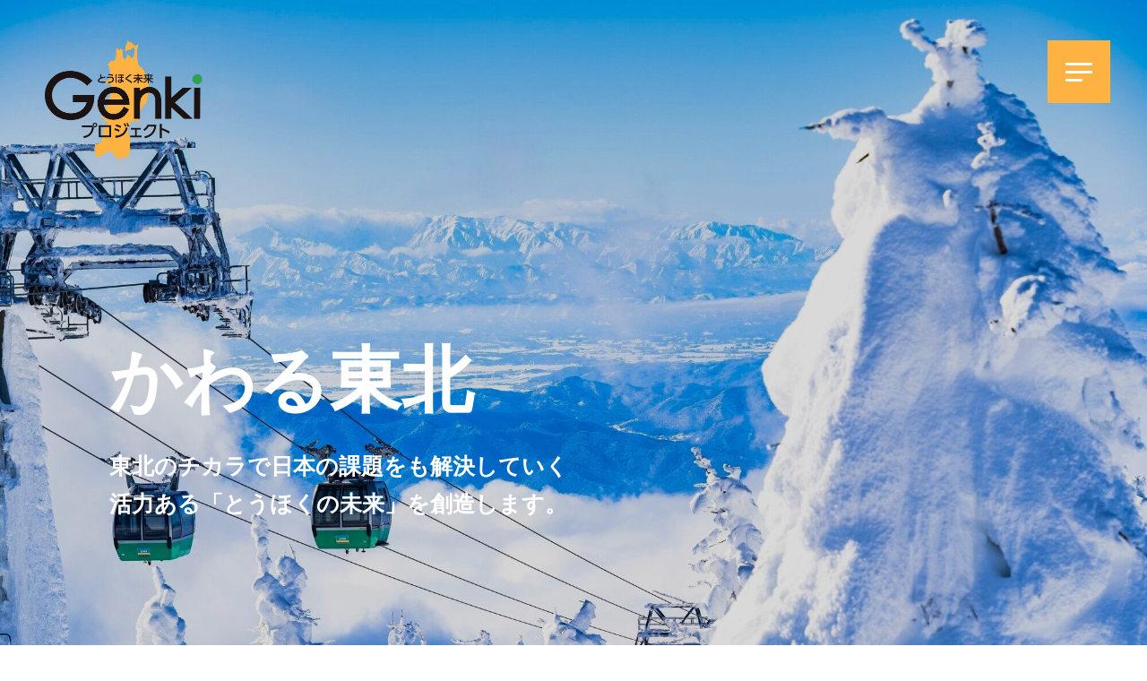

--- FILE ---
content_type: text/html; charset=UTF-8
request_url: https://tohoku-genki.com/page/5?utm_source=pc&utm_medium=banner&utm_campaign=tohoku-genki
body_size: 6675
content:
<!doctype html>
<html lang="ja">
<head>
	
<!-- Global site tag (gtag.js) - Google Analytics -->
<script async src="https://www.googletagmanager.com/gtag/js?id=UA-66883118-1"></script>
<script>
  window.dataLayer = window.dataLayer || [];
  function gtag(){dataLayer.push(arguments);}
  gtag('js', new Date());

  gtag('config', 'UA-66883118-1');
</script>

<meta charset="utf-8">
<meta name="format-detection" content="telephone=no">
<meta http-equiv="X-UA-Compatible" content="IE=edge">
<meta name="description" content="つながる東北 東北のチカラで日本の課題をも解決していく 活力ある「とうほくの未来」を創造します。">

<!-- OGP -->
<meta property="og:title" content="とうほく未来Genkiプロジェクト">
<meta property="og:locale" content="ja-JP">
<meta property="og:description" content="つながる東北 東北のチカラで日本の課題をも解決していく 活力ある「とうほくの未来」を創造します。">
<meta property="og:type" content="website">
<meta property="og:url" content="https://tohoku-genki.com/">
<meta property="og:image" content="https://tohoku-genki.com/wp/wp-content/themes/touhoku2021/img/common/ogp.png">
<title>とうほく未来Genkiプロジェクト &#8211; ページ 5 &#8211; つながる東北 東北のチカラで日本の課題をも解決していく 活力ある「とうほくの未来」を創造します。</title>
<meta name='robots' content='max-image-preview:large' />
<link rel='dns-prefetch' href='//ajax.googleapis.com' />
<link rel='dns-prefetch' href='//s.w.org' />
<link rel='stylesheet' id='wp-block-library-css'  href='https://tohoku-genki.com/wp/wp-includes/css/dist/block-library/style.min.css?ver=5.8.12' type='text/css' media='all' />
<style id='wp-block-library-theme-inline-css' type='text/css'>
#start-resizable-editor-section{display:none}.wp-block-audio figcaption{color:#555;font-size:13px;text-align:center}.is-dark-theme .wp-block-audio figcaption{color:hsla(0,0%,100%,.65)}.wp-block-code{font-family:Menlo,Consolas,monaco,monospace;color:#1e1e1e;padding:.8em 1em;border:1px solid #ddd;border-radius:4px}.wp-block-embed figcaption{color:#555;font-size:13px;text-align:center}.is-dark-theme .wp-block-embed figcaption{color:hsla(0,0%,100%,.65)}.blocks-gallery-caption{color:#555;font-size:13px;text-align:center}.is-dark-theme .blocks-gallery-caption{color:hsla(0,0%,100%,.65)}.wp-block-image figcaption{color:#555;font-size:13px;text-align:center}.is-dark-theme .wp-block-image figcaption{color:hsla(0,0%,100%,.65)}.wp-block-pullquote{border-top:4px solid;border-bottom:4px solid;margin-bottom:1.75em;color:currentColor}.wp-block-pullquote__citation,.wp-block-pullquote cite,.wp-block-pullquote footer{color:currentColor;text-transform:uppercase;font-size:.8125em;font-style:normal}.wp-block-quote{border-left:.25em solid;margin:0 0 1.75em;padding-left:1em}.wp-block-quote cite,.wp-block-quote footer{color:currentColor;font-size:.8125em;position:relative;font-style:normal}.wp-block-quote.has-text-align-right{border-left:none;border-right:.25em solid;padding-left:0;padding-right:1em}.wp-block-quote.has-text-align-center{border:none;padding-left:0}.wp-block-quote.is-large,.wp-block-quote.is-style-large{border:none}.wp-block-search .wp-block-search__label{font-weight:700}.wp-block-group.has-background{padding:1.25em 2.375em;margin-top:0;margin-bottom:0}.wp-block-separator{border:none;border-bottom:2px solid;margin-left:auto;margin-right:auto;opacity:.4}.wp-block-separator:not(.is-style-wide):not(.is-style-dots){width:100px}.wp-block-separator.has-background:not(.is-style-dots){border-bottom:none;height:1px}.wp-block-separator.has-background:not(.is-style-wide):not(.is-style-dots){height:2px}.wp-block-table thead{border-bottom:3px solid}.wp-block-table tfoot{border-top:3px solid}.wp-block-table td,.wp-block-table th{padding:.5em;border:1px solid;word-break:normal}.wp-block-table figcaption{color:#555;font-size:13px;text-align:center}.is-dark-theme .wp-block-table figcaption{color:hsla(0,0%,100%,.65)}.wp-block-video figcaption{color:#555;font-size:13px;text-align:center}.is-dark-theme .wp-block-video figcaption{color:hsla(0,0%,100%,.65)}.wp-block-template-part.has-background{padding:1.25em 2.375em;margin-top:0;margin-bottom:0}#end-resizable-editor-section{display:none}
</style>
<link rel='stylesheet' id='wp-pagenavi-css'  href='https://tohoku-genki.com/wp/wp-content/plugins/wp-pagenavi/pagenavi-css.css?ver=2.70' type='text/css' media='all' />
<link rel='stylesheet' id='style-css-css'  href='https://tohoku-genki.com/wp/wp-content/themes/touhoku2021/style.css?ver=0.0.12v20221117.6' type='text/css' media='all' />
<link rel='stylesheet' id='slick-css-css'  href='https://tohoku-genki.com/wp/wp-content/themes/touhoku2021/js/slick/slick.css' type='text/css' media='all' />
<script type='text/javascript' src='https://ajax.googleapis.com/ajax/libs/jquery/3.4.1/jquery.min.js' id='jquery-js'></script>
<script type='text/javascript' src='https://tohoku-genki.com/wp/wp-content/themes/touhoku2021/js/head.js' id='head-js-js'></script>
<script type='text/javascript' src='https://tohoku-genki.com/wp/wp-content/themes/touhoku2021/js/common.js?ver=0.0.1' id='common-js-js'></script>
<script type='text/javascript' src='https://tohoku-genki.com/wp/wp-content/themes/touhoku2021/js/slick/slick.js' id='slick-js-js'></script>
<script type='text/javascript' src='https://tohoku-genki.com/wp/wp-content/themes/touhoku2021/js/jquery.matchHeight.js?ver=0.0.1' id='matchHeight-js-js'></script>
<link rel="https://api.w.org/" href="https://tohoku-genki.com/wp-json/" /><link rel="icon" href="https://tohoku-genki.com/wp/wp-content/uploads/2021/08/cropped-favicon-32x32.png" sizes="32x32" />
<link rel="icon" href="https://tohoku-genki.com/wp/wp-content/uploads/2021/08/cropped-favicon-192x192.png" sizes="192x192" />
<link rel="apple-touch-icon" href="https://tohoku-genki.com/wp/wp-content/uploads/2021/08/cropped-favicon-180x180.png" />
<meta name="msapplication-TileImage" content="https://tohoku-genki.com/wp/wp-content/uploads/2021/08/cropped-favicon-270x270.png" />
</head>
<body>
<div id="container" class="top">
	<header id="gHeader">
		<h1><a href="https://tohoku-genki.com"><img src="https://tohoku-genki.com/wp/wp-content/themes/touhoku2021/img/common/logo.png" alt="Genki" width="176"></a></h1>
		<div class="menu"></div>
	</header>
	<div class="menu"></div>
	<div class="menuBox">
		<p class="ttl">記事を探す</p>
		<ul class="linkUl">
			<li><p>カテゴリから探す</p>
				<div class="size">
					<span><a href="https://tohoku-genki.com/theme-category/food">食</a></span>
					<span><a href="https://tohoku-genki.com/theme-category/tourism">観光</a></span>
					<span><a href="https://tohoku-genki.com/theme-category/industry">産業</a></span>
					<span><a href="https://tohoku-genki.com/theme-category/health">健康</a></span><br>
					<span><a href="https://tohoku-genki.com/theme-category/medical">医療</a></span>
					<span><a href="https://tohoku-genki.com/theme-category/food">人</a></span>
					<span><a href="https://tohoku-genki.com/theme-category/interview">インタビュー</a></span>
					<span><a href="https://tohoku-genki.com/theme-category/event">イベント</a></span>
					<span><a href="https://tohoku-genki.com/theme-category/pr">PR</a></span>
				</div>
			</li>
			<li><p>県から探す</p>
				<div>
					<span><a href="https://tohoku-genki.com/prefecture/aomori">青森県</a></span>
					<span><a href="https://tohoku-genki.com/prefecture/akita">秋田県</a></span>
					<span><a href="https://tohoku-genki.com/prefecture/iwate">岩手県</a></span>
					<span><a href="https://tohoku-genki.com/prefecture/yamagata">山形県</a></span>
					<span><a href="https://tohoku-genki.com/prefecture/miyagi">宮城県</a></span>
					<span><a href="https://tohoku-genki.com/prefecture/fukushima">福島県</a></span>
				</div>
			</li>
			<li><p>年から探す</p>
				<div>
					<span><a href="https://tohoku-genki.com/year/2013">2013</a></span>
					<span><a href="https://tohoku-genki.com/year/2014">2014</a></span>
					<span><a href="https://tohoku-genki.com/year/2015">2015</a></span>
					<span><a href="https://tohoku-genki.com/year/2016">2016</a></span>
					<span><a href="https://tohoku-genki.com/year/2017">2017</a></span>
					<span><a href="https://tohoku-genki.com/year/2018">2018</a></span>
					<span><a href="https://tohoku-genki.com/year/2019">2019</a></span>
					<span><a href="https://tohoku-genki.com/year/2020">2020</a></span>
					<span><a href="https://tohoku-genki.com/year/2021">2021</a></span>
					<span><a href="https://tohoku-genki.com/year/2022">2022</a></span>
				</div>
			</li>
		</ul>
		<ul class="linkUl02">
			<li><a href="https://tohoku-genki.com/about">当プロジェクトについて</a></li>
			<li><a href="https://tohoku-genki.com/unei">運営体制について</a></li>
		</ul>
	</div>
	<div id="main">
		<section class="mainVisual">
      
			<ul class="slideUl pc">
        				<li><img src="https://tohoku-genki.com/wp/wp-content/uploads/2021/08/mv-01-pc-min-2000x1250.jpg" alt="main01" class="pc"><img src="https://tohoku-genki.com/wp/wp-content/uploads/2021/08/mv-01-sp-780x1260.jpg" alt="main01" class="sp"></li>
								<li><img src="https://tohoku-genki.com/wp/wp-content/uploads/2021/08/mv-02-pc-min-2000x1250.jpg" alt="main02" class="pc"><img src="https://tohoku-genki.com/wp/wp-content/uploads/2021/08/mv-02-sp-780x1260.jpg" alt="main02" class="sp"></li>
								<li><img src="https://tohoku-genki.com/wp/wp-content/uploads/2021/08/pixta_66219823_M-2000x1250.jpg" alt="main03" class="pc"><img src="https://tohoku-genki.com/wp/wp-content/uploads/2021/08/sp_main_img-2-780x1260.jpg" alt="main03" class="sp"></li>
								<li><img src="https://tohoku-genki.com/wp/wp-content/uploads/2021/08/mv-04-pc-min-2000x1250.jpg" alt="main04" class="pc"><img src="https://tohoku-genki.com/wp/wp-content/uploads/2021/08/mv-04-sp-780x1260.jpg" alt="main04" class="sp"></li>
								<li><img src="https://tohoku-genki.com/wp/wp-content/uploads/2021/08/mv-05-pc-min-2000x1250.jpg" alt="main05" class="pc"><img src="https://tohoku-genki.com/wp/wp-content/uploads/2021/08/mv-05-sp-780x1260.jpg" alt="main05" class="sp"></li>
							</ul>
			<div class="mainImg sp">
                <img src="https://tohoku-genki.com/wp/wp-content/uploads/2021/08/mv-01-sp.jpg" alt="main01" class="sp">
                <img src="https://tohoku-genki.com/wp/wp-content/uploads/2021/08/mv-02-sp.jpg" alt="main02" class="sp">
                <img src="https://tohoku-genki.com/wp/wp-content/uploads/2021/08/sp_main_img-2.jpg" alt="main03" class="sp">
                <img src="https://tohoku-genki.com/wp/wp-content/uploads/2021/08/mv-04-sp.jpg" alt="main04" class="sp">
                <img src="https://tohoku-genki.com/wp/wp-content/uploads/2021/08/mv-05-sp.jpg" alt="main05" class="sp">
              </div>
			<div class="txtBox">
				<h2>かわる東北</h2>
				<p class="pc">東北のチカラで日本の課題をも解決していく<br>
        活力ある「とうほくの未来」を創造します。</p>
				<p class="sp">東北のチカラで日本の課題をも<br>解決していく活力ある<br>「とうほくの未来」を創造します。</p>
			</div>
		</section>

    <div class="sec comBox search-box">
  <div class="box-inner">
    <div class="inner-left">
      <img src="https://tohoku-genki.com/wp/wp-content/themes/touhoku2021/img/common/icon-action-search.png" alt="Search">
      <p>記事を探す</p>
    </div>

    <div class="inner-right">
      <form>
        <dvi class="right-top">
          <div class="top-select-box">
            <p>カテゴリから探す</p>
            <select name="cat-category">
              <option value="">選択してください</option>
                            <option value="food">食</option>
                            <option value="tourism">観光</option>
                            <option value="people-industry">人・産業</option>
                            <option value="health_medical">健康と医療</option>
                            <option value="nakano">中野イベント</option>
                            <option value="kickoff">キックオフ</option>
                            <option value="festival">祭り</option>
                            <option value="family">家族</option>
                            <option value="medical">医療</option>
                            <option value="forum">フォーラム</option>
                            <option value="special">スペシャル</option>
                            <option value="event">イベント</option>
                            <option value="interview">インタビュー</option>
                            <option value="people">人</option>
                            <option value="industry">産業</option>
                            <option value="health">健康</option>
                            <option value="pr">PR</option>
                          </select>
          </div>
          
          <div class="top-select-box">
            <p>県から探す</p>
            <select name="prefecture-category">
              <option value="">選択してください</option>
                            <option value="tohoku">東北6県</option>
                            <option value="fukushima">福島</option>
                            <option value="miyagi">宮城</option>
                            <option value="yamagata">山形</option>
                            <option value="iwate">岩手</option>
                            <option value="akita">秋田</option>
                            <option value="aomori">青森</option>
                          </select>
          </div>
          
          <div class="top-select-box">
            <p>年から探す</p>
            <select name="year-category">
              <option value="">選択してください</option>
              <optgroup label="東北発 ニッポン元気アクション">
                <option value="2013">2013年</option>
                <option value="2014">2014年</option>
              </optgroup>
              <optgroup label="とうほく創生Genkiプロジェクト">
                <option value="2015">2015年</option>
                <option value="2016">2016年</option>
                <option value="2017">2017年</option>
                <option value="2018">2018年</option>
                <option value="2019">2019年</option>
                <option value="2020">2020年</option>
                <option value="2021">2021年</option>
                <option value="2022">2022年</option>
                <option value="2023">2023年</option>
              </optgroup>
            </select>
          </div> 
        </dvi>
        
        <div class="right-bottom">
          <div class="bottom-left">
            <div class="bottom-select-box">
              <p>キーワードから探す</p>
              <input type="text" name="s" value="">
            </div>
          </div>
          <div class="bottom-right">
            <input type="submit" value="この条件で検索する" class="btn-submit">
            <input type="button" value="クリア" class="btn-reset">
          </div>
        </div>
      </form>
    </div>
  </div>
</div>
<script>
function clearForm(form) {
  $(form)
    .find("input, select")
    .not(":button, :submit, :reset, hidden")
    .val("")
    .prop("selected", false);
}
$(function() {
  $(".btn-reset").on("click", function() {
    clearForm(this.form);
  });
});
</script>
		<div class="sec comBox">
      <div class="bannerBox">
<style>
.youtube-pc-wrap {
  width: 100%;
  aspect-ratio: 16/12;
  margin-bottom: 24px;
}
.youtube-sp-wrap {
  width: 100%;
  aspect-ratio: 16/9;
  margin-bottom: 24px;
}
.youtube-text {
  margin-top: 8px;;
  font-weight: bold;
  font-size: 16px!important;
  text-align: center!important;
  line-height: 1.6!important;
}
@media (max-width: 767px) {
  .youtube-text {
    font-size: 18px!important;
  }
}
</style>
  <div class="youtube-pc-wrap pc">
    <a href="https://tohoku-genki.com/genki-cooking-2022">
      <img src="https://tohoku-genki.com/wp/wp-content/themes/touhoku2021/img/common/genki-cooking-2023.jpg" alt="Photo">
      <p class="youtube-text">AKBがきりたんぽ料理に挑戦<br>出来栄え競い食材の魅力発信</p>
    </a>
  </div>
    
    <!-- <a href="https://www.showroom-live.com/r/akb48_team8" target="blank">
    <img src="https://tohoku-genki.com/wp/wp-content/uploads/2022/11/genki-cooking-banner-pc.png" alt="とうほく未来 Genkiクッキング" class="pc">
  </a> -->
        
  <div class="twitter-wrap pc">
    <a class="twitter-timeline" data-width="250" data-height="840" href="https://twitter.com/TohokuGenki_P?ref_src=twsrc%5Etfw">Tweets by TohokuGenki_P</a> <script async src="https://platform.twitter.com/widgets.js" charset="utf-8"></script>
  </div>
</div>			<ul class="newsUl">
        				<li> <a href="https://tohoku-genki.com/3913"> <span class="img" style="background-image: url(https://tohoku-genki.com/wp/wp-content/uploads/2021/09/akita_thumb-min.jpg)"></span> <span class="note"><span style="background-color:#EB7084">食</span></span> <span class="ttl">漁船「玄辰但馬丸」(秋田県八峰町) / 漁獲<br>データ、タブレットに集約</span> <span class="txt"><span class="date">2021.09.26</span><span class="address">秋田県</span></span> </a> </li>
								<li> <a href="https://tohoku-genki.com/3911"> <span class="img" style="background-image: url(https://tohoku-genki.com/wp/wp-content/uploads/2021/09/iwate_thumb-min.jpg)"></span> <span class="note"><span style="background-color:#EB7084">食</span></span> <span class="ttl">岩手町の農業法人スマート化推進 担い手の参入容易に</span> <span class="txt"><span class="date">2021.09.26</span><span class="address">岩手県</span></span> </a> </li>
								<li  class="space"> <a href="https://tohoku-genki.com/3908"> <span class="img" style="background-image: url(https://tohoku-genki.com/wp/wp-content/uploads/2021/09/yamagata_thumb-min.jpg)"></span> <span class="note"><span style="background-color:#EB7084">食</span></span> <span class="ttl">ICT活用し「山形セルリー」栽培、ベテランのノウハウ共有、東北一のセロリ産地・山形</span> <span class="txt"><span class="date">2021.09.26</span><span class="address">山形県</span></span> </a> </li>
								<li> <a href="https://tohoku-genki.com/3906"> <span class="img" style="background-image: url(https://tohoku-genki.com/wp/wp-content/uploads/2021/09/miyagi_thumb-min.jpg)"></span> <span class="note"><span style="background-color:#EB7084">食</span></span> <span class="ttl">宮城県登米市/石ノ森農場 山内健太郎さん(39)/ ICTで栽培最大効率化/収量、市平均の1・7倍に</span> <span class="txt"><span class="date">2021.09.26</span><span class="address">宮城県</span></span> </a> </li>
								<li> <a href="https://tohoku-genki.com/3904"> <span class="img" style="background-image: url(https://tohoku-genki.com/wp/wp-content/uploads/2021/09/fukushima02_thumb-min.jpg)"></span> <span class="note"><span style="background-color:#EB7084">食</span></span> <span class="ttl">オンラインで目利き 産地情報スーパーに伝え受発注 福島の銀嶺食品</span> <span class="txt"><span class="date">2021.09.26</span><span class="address">福島県</span></span> </a> </li>
								<li  class="space"> <a href="https://tohoku-genki.com/3902"> <span class="img" style="background-image: url(https://tohoku-genki.com/wp/wp-content/uploads/2021/09/fukushima01_thumb-min.jpg)"></span> <span class="note"><span style="background-color:#EB7084">食</span></span> <span class="ttl">農産物のおいしさ「見える化/伊達のベンチャー開発</span> <span class="txt"><span class="date">2021.09.26</span><span class="address">福島県</span></span> </a> </li>
								<li> <a href="https://tohoku-genki.com/3900"> <span class="img" style="background-image: url(https://tohoku-genki.com/wp/wp-content/uploads/2021/09/interview_thumb-min.jpg)"></span> <span class="note"><span style="background-color:#65bae8">インタビュー</span></span> <span class="ttl">デジタルトランスフォーメーション(DX)時代を見据え農業・飲食業界はどう対応すべきか</span> <span class="txt"><span class="date">2021.09.26</span><span class="address">東北6県</span></span> </a> </li>
								<li> <a href="https://tohoku-genki.com/3886"> <span class="img" style="background-image: url(https://tohoku-genki.com/wp/wp-content/uploads/2021/08/aomori.jpg)"></span> <span class="note"><span style="background-color:#b6d450">観光</span></span> <span class="ttl">音声ガイド付き自転車「ナビチャリ」/「フォルテ」(青森)</span> <span class="txt"><span class="date">2021.08.30</span><span class="address">青森県</span></span> </a> </li>
								<li  class="space"> <a href="https://tohoku-genki.com/3883"> <span class="img" style="background-image: url(https://tohoku-genki.com/wp/wp-content/uploads/2021/08/akita.jpg)"></span> <span class="note"><span style="background-color:#b6d450">観光</span></span> <span class="ttl">秋田犬ツーリズム(大館市)/デジタルマップで街歩き</span> <span class="txt"><span class="date">2021.08.30</span><span class="address">秋田県</span></span> </a> </li>
								<li> <a href="https://tohoku-genki.com/3880"> <span class="img" style="background-image: url(https://tohoku-genki.com/wp/wp-content/uploads/2021/08/iwate.jpg)"></span> <span class="note"><span style="background-color:#b6d450">観光</span></span> <span class="ttl">宿泊支払いに仮想通貨 先進技術で決済便利に</span> <span class="txt"><span class="date">2021.08.30</span><span class="address">岩手県</span></span> </a> </li>
								<li> <a href="https://tohoku-genki.com/3877"> <span class="img" style="background-image: url(https://tohoku-genki.com/wp/wp-content/uploads/2021/08/yamagata.jpg)"></span> <span class="note"><span style="background-color:#b6d450">観光</span></span> <span class="ttl">オンライン酒蔵見学続々・山形県内</span> <span class="txt"><span class="date">2021.08.30</span><span class="address">山形県</span></span> </a> </li>
								<li> <a href="https://tohoku-genki.com/3874"> <span class="img" style="background-image: url(https://tohoku-genki.com/wp/wp-content/uploads/2021/08/miyagi.jpg)"></span> <span class="note"><span style="background-color:#b6d450">観光</span></span> <span class="ttl">仕事と観光両立を リモート環境官民で推進</span> <span class="txt"><span class="date">2021.08.30</span><span class="address">宮城県</span></span> </a> </li>
							</ul>
      <div class='wp-pagenavi' role='navigation'>
<span class='pages'>5 / 25</span><a class="first" aria-label="First Page" href="https://tohoku-genki.com/?utm_source=pc&#038;utm_medium=banner&#038;utm_campaign=tohoku-genki">« 先頭</a><a class="previouspostslink" rel="prev" aria-label="Previous Page" href="https://tohoku-genki.com/page/4?utm_source=pc&#038;utm_medium=banner&#038;utm_campaign=tohoku-genki">.</a><span class='extend'>...</span><a class="page smaller" title="ページ 3" href="https://tohoku-genki.com/page/3?utm_source=pc&#038;utm_medium=banner&#038;utm_campaign=tohoku-genki">3</a><a class="page smaller" title="ページ 4" href="https://tohoku-genki.com/page/4?utm_source=pc&#038;utm_medium=banner&#038;utm_campaign=tohoku-genki">4</a><span aria-current='page' class='current'>5</span><a class="page larger" title="ページ 6" href="https://tohoku-genki.com/page/6?utm_source=pc&#038;utm_medium=banner&#038;utm_campaign=tohoku-genki">6</a><a class="page larger" title="ページ 7" href="https://tohoku-genki.com/page/7?utm_source=pc&#038;utm_medium=banner&#038;utm_campaign=tohoku-genki">7</a><span class='extend'>...</span><a class="nextpostslink" rel="next" aria-label="Next Page" href="https://tohoku-genki.com/page/6?utm_source=pc&#038;utm_medium=banner&#038;utm_campaign=tohoku-genki">.</a><a class="last" aria-label="Last Page" href="https://tohoku-genki.com/page/25?utm_source=pc&#038;utm_medium=banner&#038;utm_campaign=tohoku-genki">最後 »</a>
</div>      <div class="bannerBox-sp">
<div class="youtube-sp-wrap sp">
  <a href="https://tohoku-genki.com/genki-cooking-2022">
    <img src="https://tohoku-genki.com/wp/wp-content/themes/touhoku2021/img/common/genki-cooking-2023.jpg" alt="Photo">
    <p class="youtube-text">AKBがきりたんぽ料理に挑戦<br>出来栄え競い食材の魅力発信</p>
  </a>
</div>
      <!-- <a href="https://www.showroom-live.com/r/akb48_team8" target="blank">
    <img src="https://tohoku-genki.com/wp/wp-content/uploads/2022/11/genki-cooking-banner-sp.png" alt="とうほく未来 Genkiクッキング" class="sp">
  </a> -->
      </div>

<div class="twitter-sp-wrap sp">
  <a class="twitter-timeline" data-width="896" data-height="600" href="https://twitter.com/TohokuGenki_P?ref_src=twsrc%5Etfw">Tweets by TohokuGenki_P</a>
</div>		</div>
	</div>
	
  <footer id="gFooter">
		<div class="comBox">
			<div class="btmBox">
				<div class="lBox">
					<ul class="logoUl">
            						<li><a href="https://www.ajinomoto.co.jp/" target="_blank"><img src="https://tohoku-genki.com/wp/wp-content/uploads/2022/08/f_logo08.png" alt="味の素株式会社"></a></li>
												<li><a href="https://aeontohoku.co.jp/company/" target="_blank"><img src="https://tohoku-genki.com/wp/wp-content/uploads/2021/08/f_logo01.png" alt="イオン東北株式会社"></a></li>
												<li><a href="https://tohoku-project.com/" target="_blank"><img src="https://tohoku-genki.com/wp/wp-content/uploads/2021/08/f_logo02.png" alt="全農東北"></a></li>
												<li><a href="https://www.jfc.go.jp/" target="_blank"><img src="https://tohoku-genki.com/wp/wp-content/uploads/2021/08/f_logo03.png" alt="日本政策金融公庫"></a></li>
												<li><a href="http://www.meijiyasuda.co.jp/" target="_blank"><img src="https://tohoku-genki.com/wp/wp-content/uploads/2021/08/f_logo06-1.png" alt="明治安田生命"></a></li>
											</ul>
					<p> とうほく未来Genkiプロジェクト<br>
										【主催】東北七新聞社協議会（<a href="http://www.toonippo.co.jp/" target="_blank" class="underline">東奥日報社</a>、<a href="http://www.sakigake.jp/" target="_blank" class="underline">秋田魁新報社</a>、<a href="http://www.iwate-np.co.jp/" target="_blank" class="underline">岩手日報社</a>、<a href="http://yamagata-np.jp/" target="_blank" class="underline">山形新聞社</a>、<a href="http://www.kahoku.co.jp/" target="_blank" class="underline">河北新報社</a>、<a href="http://www.minpo.jp/" target="_blank" class="underline">福島民報社</a>、<a href="http://www.minyu-net.com/" target="_blank" class="underline">福島民友新聞社</a>）<br />
【協賛社】味の素、イオン東北、全農東北プロジェクト、日本政策金融公庫、明治安田生命保険ほか<br />
【後援】青森県、秋田県、岩手県、山形県、宮城県、福島県          </p>
				</div>
				<div class="rBox"><a href="https://tohoku-genki.com"><img src="https://tohoku-genki.com/wp/wp-content/themes/touhoku2021/img/common/logo_white.png" alt="Genki" width="216"></a></div>
			</div>
			<div class="fLogo sp"><a href="https://tohoku-genki.com"><img src="https://tohoku-genki.com/wp/wp-content/themes/touhoku2021/img/common/logo_white.png" alt="Genki" width="138"></a></div>
			<address>
			COPYRIGHT とうほく未来Genkiプロジェクト
			</address>
		</div>
	</footer>
</div>
<script>
$(function(){
	$('.newsUl li a .ttl').matchHeight();
});
</script>
<script>
$('.mainVisual .slideUl').slick({
	slidesToShow: 1,
	slidesToScroll: 1,
	arrows: false,
	fade: false,
	dots:true,
	autoplay: true,
	pauseOnHover: false,
	pauseOnFocus: false,
});
$('.mainVisual .mainImg').slick({
	slidesToShow: 1,
	slidesToScroll: 1,
	arrows: false,
	fade: false,
	dots:true,
	autoplay: true,
	pauseOnHover: false,
	pauseOnFocus: false,
});
</script>
<script type='text/javascript' src='https://tohoku-genki.com/wp/wp-includes/js/wp-embed.min.js?ver=5.8.12' id='wp-embed-js'></script>
</body>
</html>

--- FILE ---
content_type: text/css
request_url: https://tohoku-genki.com/wp/wp-content/themes/touhoku2021/style.css?ver=0.0.12v20221117.6
body_size: 5774
content:
/*
Theme Name:         tohoku2021
Theme URI:
Description:        tohoku2021
Version:            0.1.1
Author:             kei naguchi
Author URI:

License:            MIT License
License URI:        http://opensource.org/licenses/MIT
*/

@charset "utf-8";
@import url('https://fonts.googleapis.com/css2?family=Jost:wght@100;300;400&display=swap');

/*------------------------------------------------------------
	デフォルトスタイル
------------------------------------------------------------*/
html,
body,
div,
span,
applet,
object,
iframe,
h1,
h2,
h3,
h4,
h5,
h6,
p,
blockquote,
pre,
a,
abbr,
acronym,
address,
big,
cite,
code,
del,
dfn,
em,
font,
img,
ins,
kbd,
q,
s,
samp,
small,
strike,
strong,
sub,
sup,
tt,
var,
b,
u,
i,
center,
dl,
dt,
dd,
ol,
ul,
li,
fieldset,
form,
label,
legend,
table,
caption,
tbody,
tfoot,
thead,
tr,
th,
td {
	margin: 0;
	padding: 0;
	background: transparent;
	border: 0;
	outline: 0;
	font-size: 1em;
}

html {
	font-size: 62.5%;
}

body,
table,
input,
textarea,
select,
option {
	font-family: " Hiragino Kaku Gothic Std", "游ゴシック", "メイリオ", "ヒラギノ角ゴ Pro W3";
}

.jt {
	font-family: 'Jost', sans-serif;
}

article,
aside,
canvas,
details,
figcaption,
figure,
footer,
header,
hgroup,
menu,
nav,
section,
summary {
	display: block;
}

ol,
ul {
	list-style: none;
}

blockquote,
q {
	quotes: none;
}

:focus {
	outline: 0;
}

ins {
	text-decoration: none;
}

del {
	text-decoration: line-through;
}

img {
	vertical-align: top;
	max-width: 100%;
	height: auto;
}

a,
a:link {
	color: #000;
	text-decoration: none;
}

a:visited {
	color: #000;
}

a:hover {
	color: #000;
}

a:active {
	color: #000;
}

/*------------------------------------------------------------
	レイアウト
------------------------------------------------------------*/
body {
	min-width: 1200px;
	color: #000;
	font-size: 1.7rem;
	line-height: 1.5;
	text-size-adjust: none;
	-webkit-text-size-adjust: none;
	background-color: #FFF;
}

#container {
	text-align: left;
	position: relative;
}

#main {
	margin-bottom: 87px;
}

a[href^="tel:"] {
	cursor: default;
	pointer-events: none;
}

@media all and (min-width: 897px) {
	.sp {
		display: none !important;
	}
}

@media all and (max-width: 896px) {
	body {
		min-width: inherit;
		font-size: 1.2rem;
	}

	#main {
		margin-bottom: 75px;
	}

	a:hover,
	a:hover img {
		opacity: 1 !important;
	}

	.pc {
		display: none !important;
	}

	a[href^="tel:"] {
		cursor: pointer;
		pointer-events: auto;
	}
}

/*------------------------------------------------------------
	ヘッダー
------------------------------------------------------------*/
#gHeader {
	text-align: center;
	padding: 45px 0 53px;
	position: relative;
	z-index: 50;
}

.top #gHeader {
	position: absolute;
	width: 100%;
	padding: 45px 50px;
	box-sizing: border-box;
	text-align: left;
	z-index: 50;
}

.menu {
	width: 70px;
	height: 70px;
	background: url("img/common/menu.png") no-repeat center;
	background-size: 70px auto;
	position: absolute;
	right: 41px;
	top: 45px;
	z-index: 110;
	cursor: pointer;
}

.menu.active {
	background-image: url("img/common/close.png");
	background-size: 23px auto;
}

.menuBox {
	display: none;
	background-color: #FDB242;
	padding: 150px 70px 264px;
	box-sizing: border-box;
	z-index: 100;
	width: 450px;
	font-weight: bold;
	position: absolute;
	top: 0;
	right: 0;
}

.menuBox .ttl {
	font-size: 2rem;
	margin-bottom: 20px;
}

.menuBox .linkUl {
	padding: 0 25px 60px;
	border-bottom: 1px solid #000;
	margin-bottom: 50px;
}

.menuBox .linkUl li {
	/* font-size: 3rem; */
	font-size: 2.8rem;
	letter-spacing: -0.02em;
}

.menuBox .linkUl li p {
	cursor: pointer;
}

.menuBox .linkUl li>div {
	padding-bottom: 30px;
	display: none;
	position: relative;
}

.menuBox .linkUl li div.size::before {
	width: 240px;
}

.menuBox .linkUl li>div::before {
	position: absolute;
	content: '';
	background-color: #000;
	width: 160px;
	height: 1px;
	top: 0;
	left: 0;
}

.menuBox .linkUl li span {
	display: inline-block;
	margin-right: 7px;
}

.menuBox .linkUl li a {
	font-size: 2rem;
	line-height: 1.5;
}

.menuBox .linkUl02 {
	padding: 0 25px;
}

.menuBox .linkUl02 li {
	margin-bottom: 15px;
}

.menuBox .linkUl02 li a {
	font-size: 2rem;
	letter-spacing: -0.02em;
}

@media all and (max-width: 896px) {
	.top #gHeader {
		position: static;
		padding: 17px 0 15px;
		text-align: center;
	}

	#gHeader {
		padding: 17px 0 19px;
	}

	#gHeader h1 img {
		width: 108px;
	}

	.menu {
		width: 40px;
		height: 40px;
		background-size: 40px auto;
		right: 19px;
		top: 18px;
		position: absolute;
	}

	.menu.active {
		background-size: 15px auto;
		background-image: url("img/common/close.png");
	}

	.menuBox {
		width: 100%;
		padding: 90px 45px 230px;
		position: absolute;
	}

	.menuBox .linkUl {
		padding: 0 15px 47px 27px;
	}

	.menuBox .linkUl li {
		margin-bottom: 4px;
	}

	.menuBox .ttl {
		font-size: 2rem;
		margin-bottom: 25px;
		text-align: center;
	}

	.menuBox .linkUl02 li {
		margin-bottom: 18px;
	}
}

/*------------------------------------------------------------
	フッター
------------------------------------------------------------*/
#gFooter {
	padding: 43px 0 30px;
	background-color: #FDB242;
}

#gFooter .btmBox {
	margin-bottom: 3px;
	display: flex;
	justify-content: space-between;
}

#gFooter .btmBox .lBox {
	width: 885px;
}

#gFooter .logoUl {
	margin: -17px 0 32px;
	display: flex;
	flex-wrap: wrap;
}

#gFooter .logoUl li {
	width: 231px;
	margin: 17px 15px 0 0;
}

#gFooter .logoUl li:nth-of-type(3n) {
	margin-right: 0;
}

#gFooter .lBox p {
	font-size: 1.5rem;
	line-height: 2.35;
}

#gFooter address {
	font-style: normal;
	font-size: 1.3rem;
	text-align: right;
}

#gFooter .rBox {
	margin-top: -9px;
}

@media all and (max-width: 896px) {
	#gFooter {
		padding: 27px 0 10px;
	}

	#gFooter .rBox {
		display: none;
	}

	#gFooter .btmBox {
		display: block;
	}

	#gFooter .btmBox .lBox {
		width: 100%;
	}

	#gFooter .logoUl {
		margin: -8px 0 20px;
		justify-content: space-between;
	}

	#gFooter .logoUl li {
		width: 48.7%;
		margin: 8px 0 0;
	}

	#gFooter .lBox p {
		font-size: 1.25rem;
		letter-spacing: -0.05em;
		line-height: 2.8;
	}

	#gFooter .fLogo {
		margin: 17px 0 33px;
		text-align: center;
	}

	#gFooter address {
		text-align: center;
		font-size: 1.1rem;
	}
}

/*------------------------------------------------------------
	汎用スタイル
------------------------------------------------------------*/
/* clearfix */
.clearfix:after {
	content: "";
	display: block;
	clear: both;
}

/* flex */
.flex,
.flexA,
.flexB,
.flexC {
	display: flex;
	flex-wrap: wrap;
}

.flexA {
	justify-content: space-around;
}

.flexB {
	justify-content: space-between;
}

.flexC {
	justify-content: center;
}

/*------------------------------------------------------------
	common
------------------------------------------------------------*/
@media all and (max-width: 896px) {}

.comBox {
	max-width: 1122px;
	margin: 0 auto;
}

@media all and (max-width: 896px) {
	.comBox {
		margin: 0 10px;
	}
}

.sec {
	position: relative;
}

.bannerBox {
	position: absolute;
	right: 0;
	top: 50px;
	min-height: 305px;
	width: 250px;
}

.bannerBox h2 {
	font-size: 1.5rem;
}

.bannerBox h3 {
	font-size: 2.8rem;
	margin-bottom: 5px;
}

.bannerBox p {
	font-size: 1.4rem;
	text-align: left;
	line-height: 1.78;
}

.bannerBox a {
	transition: all .4s;
}

.bannerBox a:hover {
	opacity: .8;
}

.bannerBox img.pt {
	padding-top: 20px;
}

.bannerBox img.pt-sp {
	padding-top: 10px;
}

.bannerBox-sp {
	margin-top: 12px;
}

.bannerBox-sp img {
	margin-bottom: 20px;
}

.newsUl {
	display: flex;
	flex-wrap: wrap;
	margin: -50px -20px 90px;
}

.newsUl li {
	width: 250px;
	margin: 50px 20px 0;
}

.newsUl li.space {
	margin-right: 100px;
}

.newsUl li a {
	display: block;
}

.newsUl li a .img,
.newsUl li a .note,
.newsUl li a .ttl,
.newsUl li a .txt {
	display: block;
}

.newsUl li a .img {
	position: relative;
	background: url("img/index/img01.jpg") no-repeat center / cover;
	padding-bottom: 66.8%;
}

.newsUl li a .note {
	padding: 0 12px;
	margin: -13px 0 14px;
	position: relative;
	z-index: 2;
}

.newsUl li a .note.red span {
	background-color: #EB7084;
}

.newsUl li a .note.yellow span {
	background-color: #FDB242;
}

.newsUl li a .note span {
	background-color: #B0D361;
	color: #fff;
	font-size: 1.3rem;
	padding: 4px 5px 4px;
	border-radius: 14px;
	min-width: 85px;
	text-align: center;
	display: inline-block;
	box-sizing: border-box;
}

.newsUl li a .ttl {
	font-weight: bold;
	line-height: 1.45;
	margin-bottom: 20px;
}

.newsUl li a .txt {
	font-family: 'Jost', sans-serif;
	color: #666;
	font-size: 1.1rem;
	letter-spacing: 0.05em;
}

.newsUl li a .txt span {
	display: inline-block;
}

.newsUl li a .txt .date {
	margin-right: 20px;
}

.newsUl li a .txt .address {
	font-size: 1.04rem;
}

.wp-pagenavi {
	font-size: 0;
	clear: both;
	text-align: center;
	display: flex;
	justify-content: center;
}

.wp-pagenavi a,
.wp-pagenavi span {
	font-size: 1.8rem;
	display: flex;
	justify-content: center;
	align-items: center;
	text-decoration: none;
	border: none;
	width: 20px;
	height: 50px;
	color: #666;
	box-sizing: border-box;
	padding: 1px;
	margin: 0 7px;
}

.wp-pagenavi .first,
.wp-pagenavi .last,
.wp-pagenavi .pages {
	display: none;
}

.previouspostslink,
.nextpostslink {
	width: 52px !important;
}

.previouspostslink {
	margin-right: 10px !important;
	color: #fff !important;
}

.previouspostslink::before {
	content: url("img/common/prev.png") !important;
}

.nextpostslink {
	margin-left: 10px !important;
	color: #fff !important;
}

.nextpostslink::before {
	content: url("img/common/next.png") !important;
}

.wp-pagenavi span.current {
	color: #FDB242;
}

/*------------------------------------------------------------
	index
------------------------------------------------------------*/
@media all and (max-width: 896px) {}

.mainVisual {
	margin-bottom: 100px;
	position: relative;
}

/* .mainVisual::before {
	content: "";
	position: absolute;
	top: 0;
	left: 0;
	width: 100%;
	height: 100%;
	background-color: rgba(0, 0, 0, 0.5);
	z-index: 999;
} */
.mainVisual .slideUl {
	position: relative;
}

.mainVisual .slideUl li {
	position: relative;
}

.mainVisual .slideUl li::before {
	content: "";
	position: absolute;
	top: 0;
	left: 0;
	width: 100%;
	height: 100%;
	background-color: rgba(0, 0, 0, 0.14);
}

.mainVisual .slideUl li img {
	width: 100%;
}

.mainVisual .txtBox {
	width: 540px;
	position: absolute;
	left: 9.5%;
	bottom: 27%;
	color: #fff;
	z-index: 99;
}

.mainVisual .txtBox h2 {
	font-size: 8rem;
	margin-bottom: 15px;
}

.mainVisual p {
	font-size: 2.5rem;
	font-weight: bold;
	line-height: 1.7;
}

/*detail*/
.detail .comBox {
	max-width: 1140px;
	display: flex;
	justify-content: space-between;
}

.detail .conts {
	background-color: #F7F7F7;
	padding: 68px 70px 150px;
	box-sizing: border-box;
	width: 850px;
}

.detail .conts h2 {
	margin-bottom: 35px;
	font-size: 2.8rem;
	line-height: 1.6;
}

.detail .conts h3 {
	margin-bottom: 20px;
	font-size: 2.2rem;
	line-height: 1.6;
}

.detail .conts figcaption {
	margin-bottom: 2rem;
	font-size: 1.2rem;
	font-weight: normal;
}

.detail .conts h2 span {
	background-color: #B0D361;
	color: #fff;
	font-size: 1.3rem;
	padding: 5px 28px 6px;
	border-radius: 14px;
	vertical-align: 10px;
	margin-right: 30px;
}

.detail .conts .pho {
	text-align: center;
	margin-bottom: 35px;
}

.detail .conts .pho img {
	max-width: 100%;
}

.detail .conts,
.detail .conts p {
	margin-bottom: 30px;
	font-size: 1.5rem;
	font-weight: bold;
	line-height: 2;
}

.detail .conts strong {
	color: #333;
}

.detail .conts h2.subTtl {
	margin: 40px 0 20px 0;
	font-weight: 600;
	font-size: 20px;
	color: #E03837;
}

.detail .conts .gbox {
	margin: 30px auto 0 !important;
	padding: 14px;
	background-color: #fafafa;
}

.gbox.waku {
	border: solid 1px #ccc;
}

.areaL {
	float: left;
	margin: 0 18px 14px 0;
}

.areaL p {
	margin: 0 !important;
}

.areaR {
	float: right;
	margin: 0 0 14px 18px;
}

.areaR p {
	margin: 0 !important;
}

.detail .sideBar .bannerBox {
	margin: 0 0 65px;
	position: static;
}

.detail .newsUl {
	display: block;
	margin: 0;
}

.detail .newsUl li {
	margin: 0 0 27px;
}

.detail .newsUl li .note span {
	padding: 5px;
	min-width: 85px;
	display: inline-block;
	text-align: center;
	box-sizing: border-box;
}

.detail .newsUl li a .note {
	margin: -18px 0 19px;
}

.detail .newsUl li .ttl {
	margin-bottom: 9px;
}

.detail .newsUl li .txt {
	font-size: 1rem;
}

.detail .sideBar .hTtl {
	margin-bottom: 17px;
	font-size: 1.7rem;
}

.news .newsUl {
	margin-bottom: 77px;
}

@media all and (max-width: 896px) {
	.mainVisual {
		margin-bottom: 10px;
	}

	.mainVisual .txtBox {
		width: 300px;
		padding: 0 20px;
		left: 50%;
		bottom: auto;
		top: 50%;
		transform: translate(-50%, -40%);
	}

	.mainVisual .mainImg {
		position: relative;
	}

	.mainVisual .mainImg::before {
		content: "";
		position: absolute;
		top: 0;
		left: 0;
		width: 100%;
		height: 100%;
		background-color: rgba(0, 0, 0, 0.14);
		z-index: 90;
	}

	.mainVisual .mainImg img {
		width: 100%;
	}

	.mainVisual .txtBox h2 {
		font-size: 5rem;
		margin-bottom: 20px;
	}

	.mainVisual p {
		text-align: center;
		font-size: 1.8rem;
	}

	.top .mainVisual {
		padding: 0;
	}

	.mainVisual {
		padding: 2px 15px 10px 22px;
	}

	.bannerBox {
		position: static;
		width: auto;
		min-height: inherit;
		margin-bottom: 40px;
	}

	.bannerBox img {
		width: 100%;
	}

	.bannerBox .logoImg {
		width: 104px;
		margin-right: 15px;
	}

	.bannerBox .txtBox {
		flex: 1;
		text-align: left;
	}

	.bannerBox .txtBox h3 {
		font-size: 2rem;
		margin-bottom: 2px;
	}

	.bannerBox .txtBox p {
		font-size: 1.1rem;
		line-height: 1.3;
		letter-spacing: -0.02em;
	}

	.newsUl {
		margin: -38px 0 50px !important;
		justify-content: space-between;
	}

	.newsUl li {
		width: 49%;
		margin: 38px 0 0 !important;
	}

	.newsUl li a .note {
		padding: 0 6px;
		margin: -8px 0 12px;
	}

	.newsUl li a .note span {
		font-size: 1.1rem;
		padding: 2px 5px 2px;
		min-width: 60px;
	}

	.newsUl li a .ttl {
		margin-bottom: 4px;
		font-size: 1.3rem;
		letter-spacing: -0.05em;
		line-height: 1.5;
	}

	.newsUl li a .txt,
	.newsUl li a .txt .address {
		font-size: 0.85rem !important;
	}

	.newsUl li a .txt .date {
		margin: 0 3px 0 0;
	}

	.news .bannerBox,
	.detail .bannerBox {
		display: none;
	}

	.detail .comBox {
		display: block;
	}

	.detail .conts {
		padding: 18px 10px 16px;
		margin: 0 -10px 30px;
	}

	.detail .conts,
	.detail .sideBar {
		width: auto;
	}

	.detail .conts h2 {
		font-size: 2rem;
		margin-bottom: 12px;
		line-height: 1.75;
	}

	.detail .conts h2 span {
		margin-right: 15px;
		padding: 5px 27px 6px;
		vertical-align: 0;
	}

	.detail .conts h3 {
		font-size: 1.6rem;
		margin-bottom: 10px;
		line-height: 1.75;
	}

	.detail .conts p {
		font-size: 1.2rem;
		line-height: 2.08;
		margin-bottom: 26px;
	}

	.detail .conts .pho {
		margin-bottom: 10px;
	}

	.detail .sideBar .hTtl {
		text-align: center;
		margin-bottom: 19px;
		font-size: 2rem;
	}

	.detail .newsUl {
		margin-top: -37px;
		display: flex;
		justify-content: space-between;
	}

	.detail .newsUl li .note span {
		padding: 4px 5px;
		min-width: 60px;
	}

	.detail .sideBar .newsUl li .note span {
		line-height: 1;
	}

	.detail .sideBar .newsUl li a .note {
		margin: -10px 0 10px;
	}

	.detail .sideBar .newsUl li .ttl {
		margin-bottom: 0;
		line-height: 1.62;
	}
}

.slick-dots {
	position: absolute;
	width: 100%;
	bottom: 18px;
	text-align: right;
	right: 30px;
}

.slick-dots li {
	margin-left: 16px;
	display: inline-block;
	width: 24px !important;
	height: 8px !important;
	border-radius: 8px;
	background-color: #FDB242;
	cursor: pointer;
}

.slick-dots li button {
	display: none;
}

.slick-active {
	background-color: #fff !important;
}

@media all and (max-width: 374px) {
	.mainVisual .txtBox {
		width: 260px;
	}

	.mainVisual .txtBox h2 {
		font-size: 3.5rem;
	}

	.mainVisual .txtBox p {
		font-size: 1.6rem;
	}

	.menuBox {
		padding: 90px 20px 230px;
	}

	.menuBox .linkUl li a {
		font-size: 2rem;
	}

	.newsUl li a .txt,
	.newsUl li a .txt .address {
		font-size: 0.7rem !important;
	}
}

@media all and (min-width: 897px) {
	.wp-pagenavi a:hover {
		color: #FDB242;
	}

	.previouspostslink:hover,
	.nextpostslink:hover {
		opacity: 0.7;
	}

	#gFooter .logoUl li a:hover {
		opacity: 0.7;
	}

	.newsUl li a:hover {
		opacity: 0.7;
	}

	.menu:hover {
		opacity: 0.7;
	}

	.menuBox .linkUl li a:hover {
		opacity: 0.7;
	}

	.menuBox .linkUl02 li a:hover {
		opacity: 0.7;
	}
}

@media all and (-ms-high-contrast:none) {
	.detail .conts h2 span {
		vertical-align: 0;
		position: relative;
		top: -10px;
		padding: 8px 28px 3px;
	}

	.newsUl li a .note span {
		padding: 8px 5px 3px;
	}
}

@media all and (min-width: 897px) and (max-width: 1199px) {

	.menu,
	.menuBox {
		position: fixed;
	}

	.menuBox {
		height: 100vh;
		overflow: auto;
	}
}


/*------------------------------------------------------------
	調整
------------------------------------------------------------*/
/* インタビュー */
#interview {
	display: -webkit-box;
	display: -ms-flexbox;
	display: flex;
	-webkit-box-orient: horizontal;
	-webkit-box-direction: normal;
	-ms-flex-direction: row;
	flex-direction: row;
	background-color: #65bae8;
	color: #ffff;
}

#interview figure {
	text-align: center;
	width: 180px;
	margin: auto;
	padding-top: 12px;
	padding-bottom: 12px;
}

#interview .prof-wrap {
	-webkit-box-flex: 1;
	-ms-flex: 1;
	flex: 1;
}

#interview .prof-wrap .prof-ttl {
	margin-top: 24px;
	margin-bottom: 12px;
	font-size: 13px;
}

#interview .prof-wrap .prof-name {
	font-size: 16px;
}

#interview .prof-wrap p {
	margin-right: 20px;
	font-size: 14px;
	font-weight: normal;
}

@media (max-width: 576px) {
	#interview {
		display: block;
	}

	#interview figure {
		padding-top: 24px;
	}

	#interview .prof-wrap .prof-ttl {
		margin-top: 6px;
		margin-bottom: 6px;
		text-align: center;
	}

	#interview .prof-wrap .prof-name {
		text-align: center;
	}

	#interview .prof-wrap p {
		margin: 0;
		padding: 0 24px 24px 24px;
	}
}


/*------------------------------------------------------------
	404
------------------------------------------------------------*/
.nfpage {
	text-align: center;
}

.nfpage h2 {
	padding-bottom: 20px;
	font-size: 42px;
}

.nfpage .btn-area {
	margin-top: 60px;
	margin-bottom: 400px;
}

.nfpage .btn-area a {
	padding: 16px 24px;
	background-color: #FDB242;
	color: #fff;
	-webkit-transition: all .4s;
	transition: all .4s;
}

.nfpage .btn-area a:hover {
	opacity: .8;
}

@media all and (max-width: 896px) {
	.nfpage h2 {
		margin-top: 60px;
		font-size: 32px;
	}

	.nfpage .btn-area {
		margin-bottom: 200px;
	}
}


/*------------------------------------------------------------
	検索ボックス
------------------------------------------------------------*/
.mainVisual {
	margin-bottom: 70px;
}

@media all and (max-width: 599px) {
	.mainVisual {
		margin-bottom: 30px;
	}
}

.search-box {
	margin-bottom: 70px;
	background-color: #F8F7F7;
}

@media all and (max-width: 599px) {
	.search-box {
		margin-bottom: 30px;
	}
}

.search-box p {
	margin-right: 20px;
	font-size: 15px;
	font-weight: bold;
}

.search-box select {
	width: 176px;
	padding: 6px;
	border: 1px solid #D3D3D3;
	border-radius: 4px;
	font-weight: bold;
	color: #BBBBBB;
}

.search-box select optgroup {
	font-weight: bold;
	font-size: 1.8rem;
	/* color: #000; */
}

.search-box select optgroup option {
	font-weight: normal;
	/* color: #BBBBBB; */
}

.search-box input {
	width: 220px;
	padding: 6px;
	border: 1px solid #D3D3D3;
	border-radius: 4px;
}

.search-box .box-inner {
	display: -webkit-box;
	display: -ms-flexbox;
	display: flex;
	-webkit-box-orient: horizontal;
	-webkit-box-direction: normal;
	-ms-flex-direction: row;
	flex-direction: row;
	padding: 28px 34px;
}

.search-box .box-inner .inner-left {
	display: -webkit-box;
	display: -ms-flexbox;
	display: flex;
	-webkit-box-orient: vertical;
	-webkit-box-direction: normal;
	-ms-flex-direction: column;
	flex-direction: column;
	width: 80px;
	text-align: center;
}

.search-box .box-inner .inner-left p {
	margin-right: 0;
}

.search-box .box-inner .inner-left img {
	display: block;
	margin: 6px auto 14px;
	width: 38px;
}

.search-box .box-inner .inner-right {
	-webkit-box-flex: 1;
	-ms-flex: 1;
	flex: 1;
	margin-left: 36px;
}

.search-box .box-inner .inner-right .right-top {
	display: -webkit-box;
	display: -ms-flexbox;
	display: flex;
	-webkit-box-orient: horizontal;
	-webkit-box-direction: normal;
	-ms-flex-direction: row;
	flex-direction: row;
	-webkit-box-pack: justify;
	-ms-flex-pack: justify;
	justify-content: space-between;
	margin-bottom: 16px;
}

.search-box .box-inner .inner-right .right-top .top-select-box {
	display: -webkit-box;
	display: -ms-flexbox;
	display: flex;
	-webkit-box-orient: horizontal;
	-webkit-box-direction: normal;
	-ms-flex-direction: row;
	flex-direction: row;
	-webkit-box-pack: justify;
	-ms-flex-pack: justify;
	justify-content: space-between;
	-webkit-box-align: center;
	-ms-flex-align: center;
	align-items: center;
}

.search-box .box-inner .inner-right .right-bottom {
	display: -webkit-box;
	display: -ms-flexbox;
	display: flex;
	-webkit-box-orient: horizontal;
	-webkit-box-direction: normal;
	-ms-flex-direction: row;
	flex-direction: row;
	-webkit-box-pack: justify;
	-ms-flex-pack: justify;
	justify-content: space-between;
	-webkit-box-align: center;
	-ms-flex-align: center;
	align-items: center;
}

.search-box .box-inner .inner-right .right-bottom .bottom-select-box {
	display: -webkit-box;
	display: -ms-flexbox;
	display: flex;
	-webkit-box-orient: horizontal;
	-webkit-box-direction: normal;
	-ms-flex-direction: row;
	flex-direction: row;
	-webkit-box-pack: justify;
	-ms-flex-pack: justify;
	justify-content: space-between;
	-webkit-box-align: center;
	-ms-flex-align: center;
	align-items: center;
}

.search-box .box-inner .inner-right .right-bottom .btn-submit {
	margin-right: 20px;
	background-color: #FDB242;
	border: none;
	font-weight: bold;
	-webkit-transition: all .4s;
	transition: all .4s;
}

.search-box .box-inner .inner-right .right-bottom .btn-submit:hover {
	opacity: .7;
	cursor: pointer;
}

.search-box .box-inner .inner-right .right-bottom .btn-reset {
	background-color: #BBBBBB;
	border: none;
	font-weight: bold;
	-webkit-transition: all .4s;
	transition: all .4s;
}

.search-box .box-inner .inner-right .right-bottom .btn-reset:hover {
	opacity: .7;
	cursor: pointer;
}

@media all and (max-width: 896px) {
	.search-box .box-inner {
		-webkit-box-orient: vertical;
		-webkit-box-direction: normal;
		-ms-flex-direction: column;
		flex-direction: column;
		-webkit-box-pack: center;
		-ms-flex-pack: center;
		justify-content: center;
		padding: 14px;
	}

	.search-box .box-inner .inner-left {
		-webkit-box-orient: horizontal;
		-webkit-box-direction: normal;
		-ms-flex-direction: row;
		flex-direction: row;
		-webkit-box-pack: center;
		-ms-flex-pack: center;
		justify-content: center;
		-webkit-box-align: center;
		-ms-flex-align: center;
		align-items: center;
		width: 100%;
		margin-top: 12px;
		margin-bottom: 20px;
	}

	.search-box .box-inner .inner-left img {
		margin: 0;
	}

	.search-box .box-inner .inner-right {
		margin-left: 0;
	}

	.search-box .box-inner .inner-right .right-top {
		margin-bottom: 0;
	}

	.search-box .box-inner .inner-right .right-top .top-select-box {
		-webkit-box-orient: vertical;
		-webkit-box-direction: normal;
		-ms-flex-direction: column;
		flex-direction: column;
		-webkit-box-pack: start;
		-ms-flex-pack: start;
		justify-content: start;
		width: 33%;
		margin-bottom: 8px;
	}

	.search-box .box-inner .inner-right .right-top .top-select-box p {
		width: 100%;
		margin-left: 8px;
		margin-right: 0;
		text-align: left;
	}

	.search-box .box-inner .inner-right .right-top .top-select-box select {
		width: 100%;
	}

	.search-box .box-inner .inner-right .right-bottom .bottom-left {
		width: 33%;
	}

	.search-box .box-inner .inner-right .right-bottom .bottom-left .bottom-select-box {
		-webkit-box-orient: vertical;
		-webkit-box-direction: normal;
		-ms-flex-direction: column;
		flex-direction: column;
	}

	.search-box .box-inner .inner-right .right-bottom .bottom-left .bottom-select-box p {
		width: 94%;
		margin-left: 8px;
	}

	.search-box .box-inner .inner-right .right-bottom .bottom-left .bottom-select-box input {
		width: 94%;
	}

	.search-box .box-inner .inner-right .right-bottom .bottom-right {
		display: -webkit-box;
		display: -ms-flexbox;
		display: flex;
		-webkit-box-pack: justify;
		-ms-flex-pack: justify;
		justify-content: space-between;
		margin-top: 22px;
		width: 66%;
	}

	.search-box .box-inner .inner-right .right-bottom .bottom-right input {
		width: 49.6%;
	}

	.search-box .box-inner .inner-right .right-bottom .bottom-right .btn-submit {
		margin-right: 0;
	}
}

@media all and (max-width: 599px) {
	.search-box .box-inner .inner-right .right-top {
		-webkit-box-orient: vertical;
		-webkit-box-direction: normal;
		-ms-flex-direction: column;
		flex-direction: column;
	}

	.search-box .box-inner .inner-right .right-top .top-select-box {
		width: 100%;
		margin-bottom: 12px;
	}

	.search-box .box-inner .inner-right .right-top .top-select-box p {
		width: 100%;
	}

	.search-box .box-inner .inner-right .right-top .top-select-box select {
		width: 100%;
	}

	.search-box .box-inner .inner-right .right-bottom {
		-webkit-box-orient: vertical;
		-webkit-box-direction: normal;
		-ms-flex-direction: column;
		flex-direction: column;
	}

	.search-box .box-inner .inner-right .right-bottom .bottom-left {
		width: 100%;
	}

	.search-box .box-inner .inner-right .right-bottom .bottom-left .bottom-select-box p {
		width: 96%;
	}

	.search-box .box-inner .inner-right .right-bottom .bottom-left .bottom-select-box input {
		width: 96%;
	}

	.search-box .box-inner .inner-right .right-bottom .bottom-right {
		-webkit-box-orient: vertical;
		-webkit-box-direction: normal;
		-ms-flex-direction: column;
		flex-direction: column;
		width: 100%;
	}

	.search-box .box-inner .inner-right .right-bottom .bottom-right input {
		width: 100%;
		margin-bottom: 12px;
	}
}


p.search-noresult {
	font-weight: bold;
	text-align: center;
}

/* 20220831 added by naguchi. */
.twitter-wrap {
	margin-bottom: 24px !important;
}

.bannerBox-sp img {
	display: block;
	margin-left: auto;
	margin-right: auto;
}

.twitter-sp-wrap {
	margin-left: auto;
	margin-right: auto;
	padding-bottom: 24px;
	width: 100%;
	max-width: 896px;
}

.twitter-sp-wrap iframe {
	width: 100% !important;
}

#gFooter a.underline {
	text-decoration: underline;
}

#gFooter a.underline:hover {
	opacity: 0.7;
}

/* 20221117 added by naguchi. */
#border-box.border-box {
	padding: 16px 24px;
	border: 1px solid  #ccc;
	background-color: #fafafa;
}
#border-box.border-box strong {
	display: inline-block;
	padding-top: 12px;
}

--- FILE ---
content_type: application/javascript
request_url: https://tohoku-genki.com/wp/wp-content/themes/touhoku2021/js/common.js?ver=0.0.1
body_size: 444
content:
$(function(){
	$('a[href*=\\#]:not([href=\\#])').click(function() {
	if (location.pathname.replace(/^\//,'') == this.pathname.replace(/^\//,'') && location.hostname == this.hostname) {
			var $target = $(this.hash);
			$target = $target.length && $target || $('[name=' + this.hash.slice(1) +']');
			if ($target.length) {
				if($(this).parents('.menuBox').length){
					setTimeout(function(){
						var targetOffset = $target.offset().top;
						$('html,body').animate({scrollTop: targetOffset}, 1000);
					},100);
				}else{
					var targetOffset = $target.offset().top;
					$('html,body').animate({scrollTop: targetOffset}, 1000);
				}
				return false;
			}
		}
	});
	
	$('.menu').click(function(){
        $(this).toggleClass('active');
        $('.menuBox').stop().slideToggle();
    });
	    $('.menuBox .linkUl li a').click(function(){
        $('.menu').toggleClass('active');
        $('.menuBox').stop().slideToggle();
    });
	
	$(".menuBox .linkUl li p").click(function(){
		$(this).toggleClass("on");
		$(this).next("div").stop().slideToggle(300);
		return false;
	});
	
});

$(window).on('load',function(){
	var localLink = window.location+'';
	if(localLink.indexOf("#") != -1 && localLink.slice(-1) != '#'){	
		localLink = localLink.slice(localLink.indexOf("#")+1);
		$('html,body').animate({scrollTop: $('#'+localLink).offset().top}, 500);
	}
});